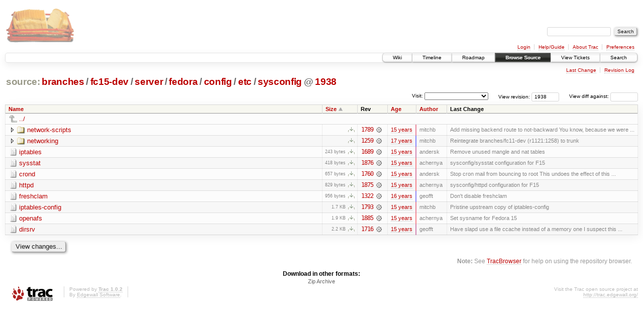

--- FILE ---
content_type: text/html;charset=utf-8
request_url: https://scripts.mit.edu/trac/browser/branches/fc15-dev/server/fedora/config/etc/sysconfig?rev=1938&order=size
body_size: 22960
content:
<!DOCTYPE html PUBLIC "-//W3C//DTD XHTML 1.0 Strict//EN" "http://www.w3.org/TR/xhtml1/DTD/xhtml1-strict.dtd">
<html xmlns="http://www.w3.org/1999/xhtml">
  
  


  <head>
    <title>
      sysconfig in branches/fc15-dev/server/fedora/config/etc
     – scripts.mit.edu
    </title>
      <meta http-equiv="Content-Type" content="text/html; charset=UTF-8" />
      <meta http-equiv="X-UA-Compatible" content="IE=edge" />
    <!--[if IE]><script type="text/javascript">
      if (/^#__msie303:/.test(window.location.hash))
        window.location.replace(window.location.hash.replace(/^#__msie303:/, '#'));
    </script><![endif]-->
        <link rel="search" href="/trac/search" />
        <link rel="help" href="/trac/wiki/TracGuide" />
        <link rel="alternate" href="/trac/browser/branches/fc15-dev/server/fedora/config/etc/sysconfig?rev=1938&amp;format=zip" type="application/zip" class="zip" title="Zip Archive" />
        <link rel="up" href="/trac/browser/branches/fc15-dev/server/fedora/config/etc?rev=1938&amp;order=size" title="Parent directory" />
        <link rel="start" href="/trac/wiki" />
        <link rel="stylesheet" href="/trac/chrome/common/css/trac.css" type="text/css" /><link rel="stylesheet" href="/trac/chrome/common/css/browser.css" type="text/css" />
        <link rel="shortcut icon" href="/trac/chrome/common/trac.ico" type="image/x-icon" />
        <link rel="icon" href="/trac/chrome/common/trac.ico" type="image/x-icon" />
      <link type="application/opensearchdescription+xml" rel="search" href="/trac/search/opensearch" title="Search scripts.mit.edu" />
      <script type="text/javascript" charset="utf-8" src="/trac/chrome/common/js/jquery.js"></script>
      <script type="text/javascript" charset="utf-8" src="/trac/chrome/common/js/babel.js"></script>
      <script type="text/javascript" charset="utf-8" src="/trac/chrome/common/js/trac.js"></script>
      <script type="text/javascript" charset="utf-8" src="/trac/chrome/common/js/search.js"></script>
      <script type="text/javascript" charset="utf-8" src="/trac/chrome/common/js/expand_dir.js"></script>
      <script type="text/javascript" charset="utf-8" src="/trac/chrome/common/js/keyboard_nav.js"></script>
    <script type="text/javascript">
      jQuery(document).ready(function($) {
        $(".trac-autofocus").focus();
        $(".trac-target-new").attr("target", "_blank");
        setTimeout(function() { $(".trac-scroll").scrollToTop() }, 1);
        $(".trac-disable-on-submit").disableOnSubmit();
      });
    </script>
    <meta name="ROBOTS" content="NOINDEX" />
    <script type="text/javascript" src="/trac/chrome/common/js/folding.js"></script>
    <script type="text/javascript">
      jQuery(document).ready(function($) {
        $(".trac-toggledeleted").show().click(function() {
                  $(this).siblings().find(".trac-deleted").toggle();
                  return false;
        }).click();
        $("#jumploc input").hide();
        $("#jumploc select").change(function () {
          this.parentNode.parentNode.submit();
        });
          /* browsers using old WebKits have issues with expandDir... */
          var webkit_rev = /AppleWebKit\/(\d+)/.exec(navigator.userAgent);
          if ( !webkit_rev || (521 - webkit_rev[1]).toString()[0] == "-" )
            enableExpandDir(null, $("table.dirlist tr"), {
                action: 'inplace',
                range_min_secs: '63382765701',
                range_max_secs: '63447683551'
            });
      });
    </script>
  </head>
  <body>
    <div id="banner">
      <div id="header">
        <a id="logo" href="http://scripts.mit.edu/trac/"><img src="/trac/chrome/site/scripts.png" alt="" /></a>
      </div>
      <form id="search" action="/trac/search" method="get">
        <div>
          <label for="proj-search">Search:</label>
          <input type="text" id="proj-search" name="q" size="18" value="" />
          <input type="submit" value="Search" />
        </div>
      </form>
      <div id="metanav" class="nav">
    <ul>
      <li class="first"><a href="/trac/login">Login</a></li><li><a href="/trac/wiki/TracGuide">Help/Guide</a></li><li><a href="/trac/about">About Trac</a></li><li class="last"><a href="/trac/prefs">Preferences</a></li>
    </ul>
  </div>
    </div>
    <div id="mainnav" class="nav">
    <ul>
      <li class="first"><a href="/trac/wiki">Wiki</a></li><li><a href="/trac/timeline">Timeline</a></li><li><a href="/trac/roadmap">Roadmap</a></li><li class="active"><a href="/trac/browser">Browse Source</a></li><li><a href="/trac/query">View Tickets</a></li><li class="last"><a href="/trac/search">Search</a></li>
    </ul>
  </div>
    <div id="main">
      <div id="ctxtnav" class="nav">
        <h2>Context Navigation</h2>
        <ul>
          <li class="first"><a href="/trac/changeset/1885/branches/fc15-dev/server/fedora/config/etc/sysconfig">Last Change</a></li><li class="last"><a href="/trac/log/branches/fc15-dev/server/fedora/config/etc/sysconfig?rev=1938">Revision Log</a></li>
        </ul>
        <hr />
      </div>
    <div id="content" class="browser">
        <h1>
          
<a class="pathentry first" href="/trac/browser?rev=1938&amp;order=size" title="Go to repository root">source:</a>
<a class="pathentry" href="/trac/browser/branches?rev=1938&amp;order=size" title="View branches">branches</a><span class="pathentry sep">/</span><a class="pathentry" href="/trac/browser/branches/fc15-dev?rev=1938&amp;order=size" title="View fc15-dev">fc15-dev</a><span class="pathentry sep">/</span><a class="pathentry" href="/trac/browser/branches/fc15-dev/server?rev=1938&amp;order=size" title="View server">server</a><span class="pathentry sep">/</span><a class="pathentry" href="/trac/browser/branches/fc15-dev/server/fedora?rev=1938&amp;order=size" title="View fedora">fedora</a><span class="pathentry sep">/</span><a class="pathentry" href="/trac/browser/branches/fc15-dev/server/fedora/config?rev=1938&amp;order=size" title="View config">config</a><span class="pathentry sep">/</span><a class="pathentry" href="/trac/browser/branches/fc15-dev/server/fedora/config/etc?rev=1938&amp;order=size" title="View etc">etc</a><span class="pathentry sep">/</span><a class="pathentry" href="/trac/browser/branches/fc15-dev/server/fedora/config/etc/sysconfig?rev=1938&amp;order=size" title="View sysconfig">sysconfig</a>
<span class="pathentry sep">@</span>
  <a class="pathentry" href="/trac/changeset/1938/" title="View changeset 1938">1938</a>
<br style="clear: both" />

        </h1>
        <div id="diffrev">
          <form action="/trac/changeset" method="get">
            <div>
              <label title="Show the diff against a specific revision">
                View diff against: <input type="text" name="old" size="6" />
                <input type="hidden" name="old_path" value="branches/fc15-dev/server/fedora/config/etc/sysconfig" />
                <input type="hidden" name="new" value="1938" />
                <input type="hidden" name="new_path" value="branches/fc15-dev/server/fedora/config/etc/sysconfig" />
              </label>
            </div>
          </form>
        </div>
        <div id="jumprev">
          <form action="" method="get">
            <div>
              <label for="rev" title="Hint: clear the field to view latest revision">
                View revision:</label>
              <input type="text" id="rev" name="rev" value="1938" size="6" />
            </div>
          </form>
        </div>
        <div id="jumploc">
          <form action="" method="get">
            <div class="buttons">
              <label for="preselected">Visit:</label>
              <select id="preselected" name="preselected">
                <option selected="selected"></option>
                <optgroup label="branches">
                  <option value="/trac/browser/trunk">trunk</option><option value="/trac/browser/branches/fc11-dev">branches/fc11-dev</option><option value="/trac/browser/branches/fc13-dev">branches/fc13-dev</option><option value="/trac/browser/branches/fc15-dev">branches/fc15-dev</option><option value="/trac/browser/branches/fc17-dev">branches/fc17-dev</option><option value="/trac/browser/branches/fc19-dev">branches/fc19-dev</option><option value="/trac/browser/branches/fc20-dev">branches/fc20-dev</option><option value="/trac/browser/branches/locker-dev">branches/locker-dev</option>
                </optgroup><optgroup label="tags">
                  <option value="/trac/browser/tags/fc9-eol?rev=1257">tags/fc9-eol</option><option value="/trac/browser/tags/fc11-eol?rev=1694">tags/fc11-eol</option><option value="/trac/browser/tags/fc13-eol?rev=2065">tags/fc13-eol</option><option value="/trac/browser/tags/fc15-eol?rev=2244">tags/fc15-eol</option><option value="/trac/browser/tags/fc17-eol?rev=2590">tags/fc17-eol</option>
                </optgroup>
              </select>
              <input type="submit" value="Go!" title="Jump to the chosen preselected path" />
            </div>
          </form>
        </div>
        <div class="trac-tags">
        </div>
        <table class="listing dirlist" id="dirlist">
          
  <thead>
    <tr>
      
  <th class="name">
    <a title="Sort by name (ascending)" href="/trac/browser/branches/fc15-dev/server/fedora/config/etc/sysconfig?rev=1938">Name</a>
  </th>

      
  <th class="size asc">
    <a title="Sort by size (descending)" href="/trac/browser/branches/fc15-dev/server/fedora/config/etc/sysconfig?rev=1938&amp;order=size&amp;desc=1">Size</a>
  </th>

      <th class="rev">Rev</th>
      
  <th class="date">
    <a title="Sort by date (ascending)" href="/trac/browser/branches/fc15-dev/server/fedora/config/etc/sysconfig?rev=1938&amp;order=date">Age</a>
  </th>

      
  <th class="author">
    <a title="Sort by author (ascending)" href="/trac/browser/branches/fc15-dev/server/fedora/config/etc/sysconfig?rev=1938&amp;order=author">Author</a>
  </th>

      <th class="change">Last Change</th>
    </tr>
  </thead>

          <tbody>
              <tr class="even">
                <td class="name" colspan="6">
                  <a class="parent" title="Parent Directory" href="/trac/browser/branches/fc15-dev/server/fedora/config/etc?rev=1938&amp;order=size">../</a>
                </td>
              </tr>
            
    <tr class="even">
      <td class="name">
        <a class="dir" title="View Directory" href="/trac/browser/branches/fc15-dev/server/fedora/config/etc/sysconfig/network-scripts?rev=1938&amp;order=size">network-scripts</a>
      </td>
      <td class="size">
        <span title="None bytes"></span>
        <a href="/trac/browser/branches/fc15-dev/server/fedora/config/etc/sysconfig/network-scripts?rev=1938&amp;format=zip" class="trac-ziplink" title="Download as Zip archive">​</a>
      </td>
      <td class="rev">
        <a title="View Revision Log" href="/trac/log/branches/fc15-dev/server/fedora/config/etc/sysconfig/network-scripts?rev=1938">1789</a>
        <a title="View Changeset" class="chgset" href="/trac/changeset/1789/"> </a>
      </td>
      <td class="age" style="border-color: rgb(233,136,157)">
        <a class="timeline" href="/trac/timeline?from=2011-03-18T10%3A49%3A33-04%3A00&amp;precision=second" title="See timeline at Mar 18, 2011, 10:49:33 AM">15 years</a>
      </td>
      <td class="author">mitchb</td>
      <td class="change">
          Add missing backend route to not-backward
You know, because we were ...
      </td>
    </tr>
    <tr class="odd">
      <td class="name">
        <a class="dir" title="View Directory" href="/trac/browser/branches/fc15-dev/server/fedora/config/etc/sysconfig/networking?rev=1938&amp;order=size">networking</a>
      </td>
      <td class="size">
        <span title="None bytes"></span>
        <a href="/trac/browser/branches/fc15-dev/server/fedora/config/etc/sysconfig/networking?rev=1938&amp;format=zip" class="trac-ziplink" title="Download as Zip archive">​</a>
      </td>
      <td class="rev">
        <a title="View Revision Log" href="/trac/log/branches/fc15-dev/server/fedora/config/etc/sysconfig/networking?rev=1938">1259</a>
        <a title="View Changeset" class="chgset" href="/trac/changeset/1259/"> </a>
      </td>
      <td class="age" style="border-color: rgb(136,136,255)">
        <a class="timeline" href="/trac/timeline?from=2009-07-09T15%3A48%3A21-04%3A00&amp;precision=second" title="See timeline at Jul 9, 2009, 3:48:21 PM">17 years</a>
      </td>
      <td class="author">mitchb</td>
      <td class="change">
          Reintegrate branches/fc11-dev (r1121:1258) to trunk
      </td>
    </tr>
    <tr class="even">
      <td class="name">
        <a class="file" title="View File" href="/trac/browser/branches/fc15-dev/server/fedora/config/etc/sysconfig/iptables?rev=1938&amp;order=size">iptables</a>
      </td>
      <td class="size">
        <span title="243 bytes">243 bytes</span>
        <a href="/trac/export/1938/branches/fc15-dev/server/fedora/config/etc/sysconfig/iptables" class="trac-rawlink" title="Download">​</a>
      </td>
      <td class="rev">
        <a title="View Revision Log" href="/trac/log/branches/fc15-dev/server/fedora/config/etc/sysconfig/iptables?rev=1938">1689</a>
        <a title="View Changeset" class="chgset" href="/trac/changeset/1689/"> </a>
      </td>
      <td class="age" style="border-color: rgb(210,136,180)">
        <a class="timeline" href="/trac/timeline?from=2010-10-23T01%3A49%3A24-04%3A00&amp;precision=second" title="See timeline at Oct 23, 2010, 1:49:24 AM">15 years</a>
      </td>
      <td class="author">andersk</td>
      <td class="change">
          Remove unused mangle and nat tables
      </td>
    </tr>
    <tr class="odd">
      <td class="name">
        <a class="file" title="View File" href="/trac/browser/branches/fc15-dev/server/fedora/config/etc/sysconfig/sysstat?rev=1938&amp;order=size">sysstat</a>
      </td>
      <td class="size">
        <span title="418 bytes">418 bytes</span>
        <a href="/trac/export/1938/branches/fc15-dev/server/fedora/config/etc/sysconfig/sysstat" class="trac-rawlink" title="Download">​</a>
      </td>
      <td class="rev">
        <a title="View Revision Log" href="/trac/log/branches/fc15-dev/server/fedora/config/etc/sysconfig/sysstat?rev=1938">1876</a>
        <a title="View Changeset" class="chgset" href="/trac/changeset/1876/"> </a>
      </td>
      <td class="age" style="border-color: rgb(246,136,144)">
        <a class="timeline" href="/trac/timeline?from=2011-06-07T00%3A18%3A25-04%3A00&amp;precision=second" title="See timeline at Jun 7, 2011, 12:18:25 AM">15 years</a>
      </td>
      <td class="author">achernya</td>
      <td class="change">
          sysconfig/sysstat configuration for F15
      </td>
    </tr>
    <tr class="even">
      <td class="name">
        <a class="file" title="View File" href="/trac/browser/branches/fc15-dev/server/fedora/config/etc/sysconfig/crond?rev=1938&amp;order=size">crond</a>
      </td>
      <td class="size">
        <span title="657 bytes">657 bytes</span>
        <a href="/trac/export/1938/branches/fc15-dev/server/fedora/config/etc/sysconfig/crond" class="trac-rawlink" title="Download">​</a>
      </td>
      <td class="rev">
        <a title="View Revision Log" href="/trac/log/branches/fc15-dev/server/fedora/config/etc/sysconfig/crond?rev=1938">1760</a>
        <a title="View Changeset" class="chgset" href="/trac/changeset/1760/"> </a>
      </td>
      <td class="age" style="border-color: rgb(220,136,170)">
        <a class="timeline" href="/trac/timeline?from=2010-12-23T16%3A23%3A54-05%3A00&amp;precision=second" title="See timeline at Dec 23, 2010, 4:23:54 PM">15 years</a>
      </td>
      <td class="author">andersk</td>
      <td class="change">
          Stop cron mail from bouncing to root
This undoes the effect of this ...
      </td>
    </tr>
    <tr class="odd">
      <td class="name">
        <a class="file" title="View File" href="/trac/browser/branches/fc15-dev/server/fedora/config/etc/sysconfig/httpd?rev=1938&amp;order=size">httpd</a>
      </td>
      <td class="size">
        <span title="829 bytes">829 bytes</span>
        <a href="/trac/export/1938/branches/fc15-dev/server/fedora/config/etc/sysconfig/httpd" class="trac-rawlink" title="Download">​</a>
      </td>
      <td class="rev">
        <a title="View Revision Log" href="/trac/log/branches/fc15-dev/server/fedora/config/etc/sysconfig/httpd?rev=1938">1875</a>
        <a title="View Changeset" class="chgset" href="/trac/changeset/1875/"> </a>
      </td>
      <td class="age" style="border-color: rgb(246,136,144)">
        <a class="timeline" href="/trac/timeline?from=2011-06-07T00%3A15%3A30-04%3A00&amp;precision=second" title="See timeline at Jun 7, 2011, 12:15:30 AM">15 years</a>
      </td>
      <td class="author">achernya</td>
      <td class="change">
          sysconfig/httpd configuration for F15
      </td>
    </tr>
    <tr class="even">
      <td class="name">
        <a class="file" title="View File" href="/trac/browser/branches/fc15-dev/server/fedora/config/etc/sysconfig/freshclam?rev=1938&amp;order=size">freshclam</a>
      </td>
      <td class="size">
        <span title="956 bytes">956 bytes</span>
        <a href="/trac/export/1938/branches/fc15-dev/server/fedora/config/etc/sysconfig/freshclam" class="trac-rawlink" title="Download">​</a>
      </td>
      <td class="rev">
        <a title="View Revision Log" href="/trac/log/branches/fc15-dev/server/fedora/config/etc/sysconfig/freshclam?rev=1938">1322</a>
        <a title="View Changeset" class="chgset" href="/trac/changeset/1322/"> </a>
      </td>
      <td class="age" style="border-color: rgb(146,136,244)">
        <a class="timeline" href="/trac/timeline?from=2009-09-12T14%3A38%3A44-04%3A00&amp;precision=second" title="See timeline at Sep 12, 2009, 2:38:44 PM">16 years</a>
      </td>
      <td class="author">geofft</td>
      <td class="change">
          Don't disable freshclam
      </td>
    </tr>
    <tr class="odd">
      <td class="name">
        <a class="file" title="View File" href="/trac/browser/branches/fc15-dev/server/fedora/config/etc/sysconfig/iptables-config?rev=1938&amp;order=size">iptables-config</a>
      </td>
      <td class="size">
        <span title="1740 bytes">1.7 KB</span>
        <a href="/trac/export/1938/branches/fc15-dev/server/fedora/config/etc/sysconfig/iptables-config" class="trac-rawlink" title="Download">​</a>
      </td>
      <td class="rev">
        <a title="View Revision Log" href="/trac/log/branches/fc15-dev/server/fedora/config/etc/sysconfig/iptables-config?rev=1938">1793</a>
        <a title="View Changeset" class="chgset" href="/trac/changeset/1793/"> </a>
      </td>
      <td class="age" style="border-color: rgb(234,136,156)">
        <a class="timeline" href="/trac/timeline?from=2011-03-21T08%3A30%3A37-04%3A00&amp;precision=second" title="See timeline at Mar 21, 2011, 8:30:37 AM">15 years</a>
      </td>
      <td class="author">mitchb</td>
      <td class="change">
          Pristine upstream copy of iptables-config
      </td>
    </tr>
    <tr class="even">
      <td class="name">
        <a class="file" title="View File" href="/trac/browser/branches/fc15-dev/server/fedora/config/etc/sysconfig/openafs?rev=1938&amp;order=size">openafs</a>
      </td>
      <td class="size">
        <span title="1974 bytes">1.9 KB</span>
        <a href="/trac/export/1938/branches/fc15-dev/server/fedora/config/etc/sysconfig/openafs" class="trac-rawlink" title="Download">​</a>
      </td>
      <td class="rev">
        <a title="View Revision Log" href="/trac/log/branches/fc15-dev/server/fedora/config/etc/sysconfig/openafs?rev=1938">1885</a>
        <a title="View Changeset" class="chgset" href="/trac/changeset/1885/"> </a>
      </td>
      <td class="age" style="border-color: rgb(246,136,144)">
        <a class="timeline" href="/trac/timeline?from=2011-06-08T03%3A47%3A48-04%3A00&amp;precision=second" title="See timeline at Jun 8, 2011, 3:47:48 AM">15 years</a>
      </td>
      <td class="author">achernya</td>
      <td class="change">
          Set sysname for Fedora 15
      </td>
    </tr>
    <tr class="odd">
      <td class="name">
        <a class="file" title="View File" href="/trac/browser/branches/fc15-dev/server/fedora/config/etc/sysconfig/dirsrv?rev=1938&amp;order=size">dirsrv</a>
      </td>
      <td class="size">
        <span title="2294 bytes">2.2 KB</span>
        <a href="/trac/export/1938/branches/fc15-dev/server/fedora/config/etc/sysconfig/dirsrv" class="trac-rawlink" title="Download">​</a>
      </td>
      <td class="rev">
        <a title="View Revision Log" href="/trac/log/branches/fc15-dev/server/fedora/config/etc/sysconfig/dirsrv?rev=1938">1716</a>
        <a title="View Changeset" class="chgset" href="/trac/changeset/1716/"> </a>
      </td>
      <td class="age" style="border-color: rgb(211,136,179)">
        <a class="timeline" href="/trac/timeline?from=2010-10-30T03%3A07%3A34-04%3A00&amp;precision=second" title="See timeline at Oct 30, 2010, 3:07:34 AM">15 years</a>
      </td>
      <td class="author">geofft</td>
      <td class="change">
          Have slapd use a file ccache instead of a memory one
I suspect this ...
      </td>
    </tr>

          </tbody>
        </table>
      <div id="anydiff">
        <form action="/trac/diff" method="get">
          <div class="buttons">
            <input type="hidden" name="new_path" value="/branches/fc15-dev/server/fedora/config/etc/sysconfig" />
            <input type="hidden" name="old_path" value="/branches/fc15-dev/server/fedora/config/etc/sysconfig" />
            <input type="hidden" name="new_rev" value="1938" />
            <input type="hidden" name="old_rev" value="1938" />
            <input type="submit" value="View changes..." title="Select paths and revs for Diff" />
          </div>
        </form>
      </div>
      <div id="help"><strong>Note:</strong> See <a href="/trac/wiki/TracBrowser">TracBrowser</a>
        for help on using the repository browser.</div>
    </div>
    <div id="altlinks">
      <h3>Download in other formats:</h3>
      <ul>
        <li class="last first">
          <a rel="nofollow" href="/trac/browser/branches/fc15-dev/server/fedora/config/etc/sysconfig?rev=1938&amp;format=zip" class="zip">Zip Archive</a>
        </li>
      </ul>
    </div>
    </div>
    <div id="footer" lang="en" xml:lang="en"><hr />
      <a id="tracpowered" href="http://trac.edgewall.org/"><img src="/trac/chrome/common/trac_logo_mini.png" height="30" width="107" alt="Trac Powered" /></a>
      <p class="left">Powered by <a href="/trac/about"><strong>Trac 1.0.2</strong></a><br />
        By <a href="http://www.edgewall.org/">Edgewall Software</a>.</p>
      <p class="right">Visit the Trac open source project at<br /><a href="http://trac.edgewall.org/">http://trac.edgewall.org/</a></p>
    </div>
  </body>
</html>